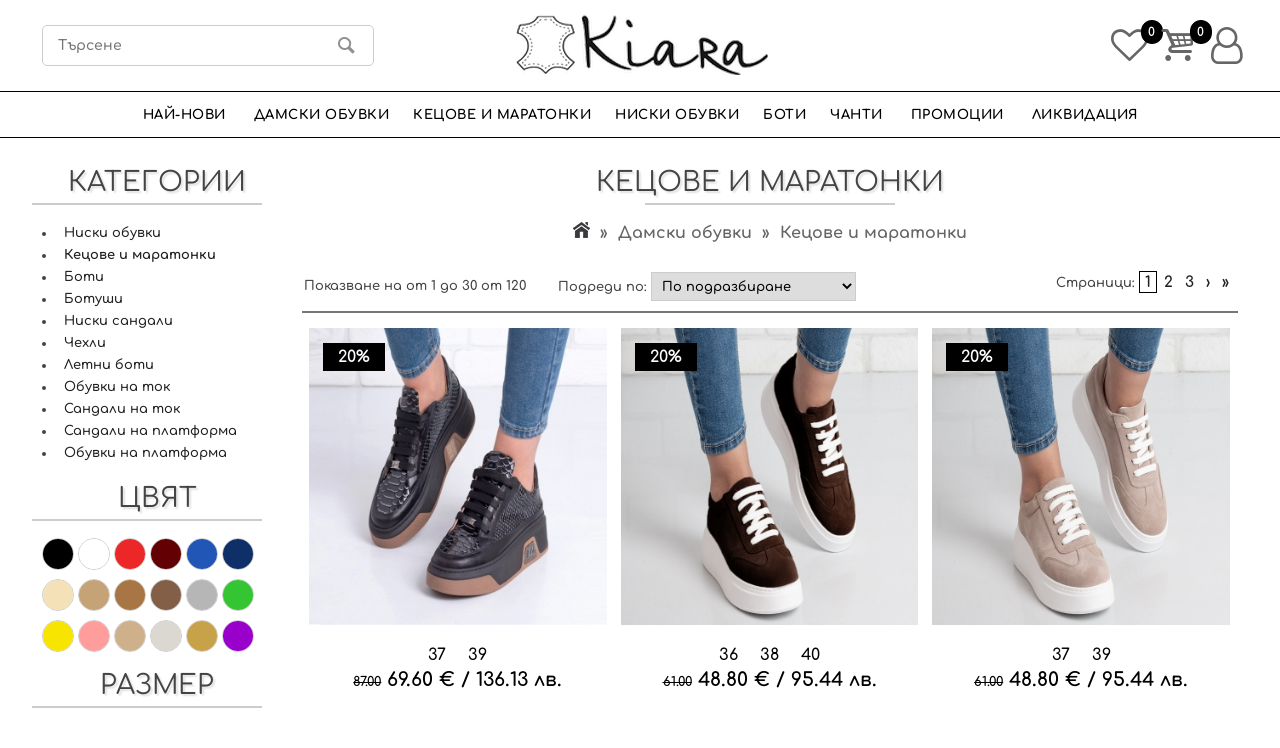

--- FILE ---
content_type: text/html; charset=UTF-8
request_url: https://kiara-obuvki.com/ketsove-i-maratonki/
body_size: 7193
content:
<!DOCTYPE html>
<html lang="bg">
	<head>
		<meta http-equiv="Content-Type" content="text/html;charset=utf-8" />
		<title>Кецове и маратонки | Kiara Обувки</title>
		<meta name="description" content="" />
		<meta name="keywords" content="кецове,обувки,дамски,естествена,кожа,киара,kiara" />
		<meta name="viewport" content="width=device-width, user-scalable=no"/>
		<meta property="og:url" content="https://kiara-obuvki.com/ketsove-i-maratonki/" />
		<meta property="og:title" content="Кецове и маратонки" />
		<meta property="og:image" content="http://kiara-obuvki.com/images/no-image.png" />
		<link rel="canonical" href="https://kiara-obuvki.com/ketsove-i-maratonki/" />
		<link rel="icon" href="/application/front/views/desktop/templates/main/icons/favicon.png" type="image/x-icon">
		
		<link rel="stylesheet" media="all" href="/application/front/views/desktop/templates/main/template.css?ver=2.02" /><link rel="stylesheet" media="all" href="/assets/fontello/fontello.css?ver=2.02" />
		<script type="text/javascript" src="/assets/jquery/jquery-3.4.1.min.js"></script>
		<link rel="stylesheet" media="all" href="/assets/fancybox/jquery.fancybox.pack.css?ver=2.02" />
		<link rel="stylesheet" media="all" href="/assets/jquery-ui/jquery-ui.min.css?ver=2.02" />
				<script defer type="text/javascript" src="/assets/fancybox/jquery.fancybox.pack.js"></script>
		<script defer type="text/javascript" src="/assets/jquery-ui/jquery-ui.min.js"></script>
				<script>
			$(document).ready(function() {				
								
				if (typeof $.fancybox == 'function') {
					$(".fancybox").fancybox({
						fitToView	: false,
						closeClick	: false,
						openEffect	: 'elastic',
						closeEffect	: 'elastic',
						padding		: 0,
						width		: "auto",
						height    	: "auto",
						autoSize	: false
					});
				}
				
								
				$("#menu").mouseleave(function() {
					$("#menu #drop-down .menu-content").hide();
				});

				$("#menu ul li a").mouseenter(function() {
					var thisTab = $("#menu ul li a").index($(this));
					$("#menu .menu-content").hide();
					if ($("#menu .menu-content:eq("+thisTab+")").html().length > 50)
						$("#menu .menu-content:eq("+thisTab+")").slideToggle(500);
				});
				
				$(document).on('click', '.add-to-cart', function () {
					var obj = $(this);
					
					if ($(this).attr('data-variations') > 0) {
						if (confirm('Този продукт има варианти и не може да бъде добавен директно в количката. \n\nИскате ли да отворите продукта и да ги видите?')) {
							window.location.href = $(this).attr('data-href');
						}
					} else {
						$.post('https://kiara-obuvki.com/cart/add/', {product: $(this).attr('data-id'), quantity: 1}, function(data) {
							var dataJSON = JSON.parse(data);
							
							$('.button-cart > span').html(dataJSON.productsCount); 
							
							if (typeof fbq != 'undefined') {
								fbq('track', 'AddToCart');
							}
							
							if (dataJSON.message) 
								alert(dataJSON.message);
							obj.addClass('active');
						});
					}
				});
				
				$(document).on('click', '.add-to-wishlist', function() {
					var controller = 'ketsove-i-maratonki';
					var product = $(this).attr('data-id');
					var obj = $(this);
					$.post('https://kiara-obuvki.com/wishlist/toggle/', {product: product}, function(data) {
						var dataJSON = JSON.parse(data);
						if (dataJSON.success == false) {
							if (dataJSON.type == 'not-logged') {
								if (confirm(dataJSON.message))
									window.location = 'https://kiara-obuvki.com/account/create/';
							}
							else
								alert(dataJSON.message);
						} else {
							obj.removeClass('inactive').removeClass('active');
							obj.addClass(dataJSON.class);
							$('.button-wishlist > span').html(dataJSON.productsCount);
							
							if (controller == 'wishlist') {
								obj.parents('.product').hide(500);
							}
						}
					});
				});
			});
		</script>
		
		<!-- Google Tag Manager -->
		<script>(function(w,d,s,l,i){w[l]=w[l]||[];w[l].push({'gtm.start':
		new Date().getTime(),event:'gtm.js'});var f=d.getElementsByTagName(s)[0],
		j=d.createElement(s),dl=l!='dataLayer'?'&l='+l:'';j.async=true;j.src=
		'https://www.googletagmanager.com/gtm.js?id='+i+dl;f.parentNode.insertBefore(j,f);
		})(window,document,'script','dataLayer','GTM-K82S5HK');</script>
		<!-- End Google Tag Manager -->
	</head>
	<body>
		<div id="fb-root"></div>
		<script async defer crossorigin="anonymous" src="https://connect.facebook.net/en_US/sdk.js#xfbml=1&version=v6.0&appId=394144980714295&autoLogAppEvents=1"></script>
		
		<!-- Google Tag Manager (noscript) -->
		<noscript><iframe src="https://www.googletagmanager.com/ns.html?id=GTM-K82S5HK"
		height="0" width="0" style="display:none;visibility:hidden"></iframe></noscript>
		<!-- End Google Tag Manager (noscript) -->
		
		<script type="application/ld+json">
			{
				"@context": "http://schema.org",
				"@type": "Organization",
				"url": "https://kiara-obuvki.com/",
				"logo": "https://kiara-obuvki.com/application/front/views/desktop/templates/main/images/logo.png"
			}
		</script>
		<div id="sidebar">
			<a href="https://facebook.com/kiaraobuvki" target="_blank" rel="nofollow"><i class="icon-facebook-squared" aria-hidden="true" title=""></i></a>			<a href="https://kiara-obuvki.com/cart/" class="button-cart"><i class="icon-basket" aria-hidden="true" title="Количка"></i><span>0</span></a>
			<a href="https://kiara-obuvki.com/wishlist/" class="button-wishlist"><i class="icon-heart" aria-hidden="true" title="Любими"></i><span>0</span></a>
			<a href="https://kiara-obuvki.com/account/"><i class="icon-user-circle" aria-hidden="true" title="Акаунт"></i></a>
			<a href="https://kiara-obuvki.com/visitor/recently-viewed/"><i class="icon-star" aria-hidden="true" title="Последно разгледани продукти"></i></a>
			<a href="https://kiara-obuvki.com/visitor/messages/" class="fancybox fancybox.ajax"><i class="icon-mail" aria-hidden="true" title="Съобщения"></i></a>
		</div>		
		<nav>
			<div class="container">
				Телефон за връзка: 0895510001, Понеделник - Петък от 9:30 до 17:30ч.				<div id="links">
					<a href="https://kiara-obuvki.com/contact/" title="Контакти">Контакти</a>
					<a href="https://kiara-obuvki.com/blog/" title="Блог">Блог</a>
									</div>
			</div>
		</nav>
		
		<header>
			<div class="container">
				<a href="https://kiara-obuvki.com/" title="Kiara Обувки"><img src="/application/front/views/desktop/templates/main/images/logo.png" id="logo" alt="Kiara Обувки" title="Kiara Обувки" /></a>
				
				<form id="search" method="get" action="https://kiara-obuvki.com/search/">
					<input type="text" name="keywords" placeholder="Търсене" value="" /><button type="submit"><i class="icon-search" aria-hidden="true"></i></button>
				</form>
					
				<div id="customer">
					<a href="https://kiara-obuvki.com/wishlist/" id="wishlist"><i class="icon-heart-empty" aria-hidden="true"></i> <span class="empty">0</span></a>
					<a href="https://kiara-obuvki.com/cart/" id="cart" class="button-cart"><i class="icon-basket-1" aria-hidden="true"></i><span class="empty">0</span></a>
					<a href="https://kiara-obuvki.com/account/"><i class="icon-user-o" aria-hidden="true"></i></a>
				</div>
				
				<div class="clear"></div>
			</div>
		</header>
		
		<div id="menu">
			<div class="container">
				<ul>
					<li><a href="https://kiara-obuvki.com/products/newest/">Най-нови</a></li>
					<li><a href="https://kiara-obuvki.com/damski-obuvki/" title="Дамски обувки">Дамски обувки</a></li><li><a href="https://kiara-obuvki.com/ketsove-i-maratonki/" title="Кецове и маратонки">Кецове и маратонки</a></li><li><a href="https://kiara-obuvki.com/niski-obuvki/" title="Ниски обувки">Ниски обувки</a></li><li><a href="https://kiara-obuvki.com/boti/" title="Боти">Боти</a></li><li><a href="https://kiara-obuvki.com/chanti/" title="Чанти">Чанти</a></li>					<li><a href="https://kiara-obuvki.com/promotions/" title="Промоции">Промоции</a></li>
					<li><a href="https://kiara-obuvki.com/products/liquidations/" title="Ликвидация">Ликвидация</a></li>
				</ul>
				<div id="drop-down">
					<div class="menu-content"></div>
					<div class="menu-content">
						<div class="categories">							<a href="https://kiara-obuvki.com/letni-boti/" title="Летни боти">Летни боти</a>							<a href="https://kiara-obuvki.com/ketsove-i-maratonki/" title="Кецове и маратонки">Кецове и маратонки</a>							<a href="https://kiara-obuvki.com/niski-sandali/" title="Ниски сандали">Ниски сандали</a>							<a href="https://kiara-obuvki.com/niski-obuvki/" title="Ниски обувки">Ниски обувки</a>							<a href="https://kiara-obuvki.com/sandali-na-platforma/" title="Сандали на платформа">Сандали на платформа</a>							<a href="https://kiara-obuvki.com/boti/" title="Боти">Боти</a>							<a href="https://kiara-obuvki.com/obuvki-na-tok/" title="Обувки на ток">Обувки на ток</a>							<a href="https://kiara-obuvki.com/sandali-na-tok/" title="Сандали на ток">Сандали на ток</a>							<a href="https://kiara-obuvki.com/chehli/" title="Чехли">Чехли</a>							<a href="https://kiara-obuvki.com/obuvki-na-platforma/" title="Обувки на платформа">Обувки на платформа</a>							<a href="https://kiara-obuvki.com/botushi/" title="Ботуши">Ботуши</a>							<a href="https://kiara-obuvki.com/damski-obuvki/" title="Дамски обувки">Виж всички</a>
						</div>												<div class="clear"></div>					</div><div class="menu-content">
																							</div><div class="menu-content">
																							</div><div class="menu-content">
																							</div><div class="menu-content">
																							</div>					<div class="menu-content"></div>
				</div>
			</div>
		</div>
				
		<div id="wrap">
			<div class="container">
						
							<div class="leftbar">
					<div class="box">
						<div class="title">Категории</div>
						<div>
							<ul id="categories">
								<li ><a href="https://kiara-obuvki.com/niski-obuvki/" title="Ниски обувки">Ниски обувки</a></li><li ><a href="https://kiara-obuvki.com/ketsove-i-maratonki/" title="Кецове и маратонки" class="bold">Кецове и маратонки</a></li><li ><a href="https://kiara-obuvki.com/boti/" title="Боти">Боти</a></li><li ><a href="https://kiara-obuvki.com/botushi/" title="Ботуши">Ботуши</a></li><li ><a href="https://kiara-obuvki.com/niski-sandali/" title="Ниски сандали">Ниски сандали</a></li><li ><a href="https://kiara-obuvki.com/chehli/" title="Чехли">Чехли</a></li><li ><a href="https://kiara-obuvki.com/letni-boti/" title="Летни боти">Летни боти</a></li><li ><a href="https://kiara-obuvki.com/obuvki-na-tok/" title="Обувки на ток">Обувки на ток</a></li><li ><a href="https://kiara-obuvki.com/sandali-na-tok/" title="Сандали на ток">Сандали на ток</a></li><li ><a href="https://kiara-obuvki.com/sandali-na-platforma/" title="Сандали на платформа">Сандали на платформа</a></li><li ><a href="https://kiara-obuvki.com/obuvki-na-platforma/" title="Обувки на платформа">Обувки на платформа</a></li>							</ul>
						</div>
					</div>										<div class="box">
						<div class="title">Цвят</div>
																		<div style="line-height: 200%;">
							<input type="image" src="/images/attributes/cheren.png" value="1" alt="Черен" title="Черен" class="attribute medium" /> <input type="image" src="/images/attributes/bial.png" value="2" alt="Бял" title="Бял" class="attribute medium" /> <input type="image" src="/images/attributes/cherven.png" value="6" alt="Червен" title="Червен" class="attribute medium" /> <input type="image" src="/images/attributes/bordo.png" value="18" alt="Бордо" title="Бордо" class="attribute medium" /> <input type="image" src="/images/attributes/light-blue.png" value="4" alt="Син" title="Син" class="attribute medium" /> <input type="image" src="/images/attributes/dark-blue.png" value="20" alt="Тъмно син" title="Тъмно син" class="attribute medium" /> <input type="image" src="/images/attributes/bejavo.png" value="3" alt="Бежов" title="Бежов" class="attribute medium" /> <input type="image" src="/images/attributes/tymno-bejavo.png" value="8" alt="Тъмно Бежово" title="Тъмно Бежово" class="attribute medium" /> <input type="image" src="/images/attributes/svetlo-kafiav.png" value="5" alt="Светло Кафяв" title="Светло Кафяв" class="attribute medium" /> <input type="image" src="/images/attributes/kafiav.png" value="7" alt="Кафяв" title="Кафяв" class="attribute medium" /> <input type="image" src="/images/attributes/siv.png" value="11" alt="Сив" title="Сив" class="attribute medium" /> <input type="image" src="/images/attributes/zelen.png" value="16" alt="Зелен" title="Зелен" class="attribute medium" /> <input type="image" src="/images/attributes/jylt.png" value="15" alt="Жълт" title="Жълт" class="attribute medium" /> <input type="image" src="/images/attributes/rozovo.png" value="17" alt="Розов" title="Розов" class="attribute medium" /> <input type="image" src="/images/attributes/zlato.png" value="14" alt="Злато" title="Злато" class="attribute medium" /> <input type="image" src="/images/attributes/srebro.png" value="13" alt="Сребро" title="Сребро" class="attribute medium" /> <input type="image" src="/images/attributes/bronz.png" value="21" alt="Бронз" title="Бронз" class="attribute medium" /> <input type="image" src="/images/attributes/lilav.png" value="22" alt="Лилав" title="Лилав" class="attribute medium" /> 						</div>
																	</div><div class="box">
						<div class="title">Размер</div>
																		<div style="line-height: 200%;">
							<input type="image" src="/images/attributes/36.svg" value="25" alt="36" title="36" class="attribute medium" /> <input type="image" src="/images/attributes/37.svg" value="26" alt="37" title="37" class="attribute medium" /> <input type="image" src="/images/attributes/38.svg" value="27" alt="38" title="38" class="attribute medium" /> <input type="image" src="/images/attributes/39.svg" value="28" alt="39" title="39" class="attribute medium" /> <input type="image" src="/images/attributes/40.svg" value="29" alt="40" title="40" class="attribute medium" /> <input type="image" src="/images/attributes/41.svg" value="30" alt="41" title="41" class="attribute medium" /> 						</div>
																	</div>									</div>
			<div class="content">	
				<div class="box">
					<h1>Кецове и маратонки</h1>
					<div>
						<div class="breadcrumb"><a href="https://kiara-obuvki.com/" title="Начало"><img src="/application/front/views/desktop/templates/main/icons/home.png" alt="Kiara Обувки" title="Начало" /></a>  <span class="separator">»</span> <a href="https://kiara-obuvki.com/damski-obuvki/" title="Дамски обувки">Дамски обувки</a>  <span class="separator">»</span> <a href="https://kiara-obuvki.com/ketsove-i-maratonki/" title="Кецове и маратонки">Кецове и маратонки</a> </div>						
											<div class="products-details top">
						<div>Показване на от 1 до 30 от 120</div>
						<div>Подреди по: <select class="products-order" style="padding: 1px 2px;"><option value="" selected>По подразбиране</option><option value="name">Име</option><option value="price-asc">Цена - възходяша</option><option value="price-desc">Цена - низходяща</option><option value="discount">Най-голямо намаление</option><option value="top">Най-продавани модели</option><option value="newest">Най-нови модели</option></select></div>						<div class="pages">Страници: <a href="?page=1" class="selected">1</a><a href="?page=2" class="">2</a><a href="?page=3" class="">3</a><a href="?page=2">›</a><a href="?page=4">»</a></div>					</div>
					
										<div class="product">
												<div class="discount">20%</div>						<div class="buttons">
							<i class="icon-heart add-to-wishlist" aria-hidden="true"  title="Добави в любими" data-id="3315"></i>
						</div>
												<a href="https://kiara-obuvki.com/product/damski-ketsove-v-cherno-i-srebristo-TR6038/" title="Дамски кецове в черно и сребристо" class="image"><img src="/images/thumbs/damski-ketsove-v-cherno-i-srebristo-TR6038-69270e8ca3a76.jpg" alt="Дамски кецове в черно и сребристо" title="Дамски кецове в черно и сребристо TR6038-20" /></a>
						
						<div class="variations"><span>37</span><span>39</span></div>
						
						<div class="details">
							<div class="price"><span class="price-old">87.00</span> 69.60 € / 136.13 лв.</div>
						</div>
					</div><div class="product">
												<div class="discount">20%</div>						<div class="buttons">
							<i class="icon-heart add-to-wishlist" aria-hidden="true"  title="Добави в любими" data-id="3230"></i>
						</div>
												<a href="https://kiara-obuvki.com/product/damski-ketsove-v-kafyavo-TRE212/" title="Дамски кецове в кафяво" class="image"><img src="/images/thumbs/damski-ketsove-v-kafyavo-TRE212-68dd24b034590.jpg" alt="Дамски кецове в кафяво" title="Дамски кецове в кафяво TRE212-10" /></a>
						
						<div class="variations"><span>36</span><span>38</span><span>40</span></div>
						
						<div class="details">
							<div class="price"><span class="price-old">61.00</span> 48.80 € / 95.44 лв.</div>
						</div>
					</div><div class="product">
												<div class="discount">20%</div>						<div class="buttons">
							<i class="icon-heart add-to-wishlist" aria-hidden="true"  title="Добави в любими" data-id="2713"></i>
						</div>
												<a href="https://kiara-obuvki.com/product/damski-ketsove-v-tamno-bezhovo-TRE212/" title="Дамски кецове в тъмно бежово" class="image"><img src="/images/thumbs/damski-ketsove-v-tamno-bezhovo-TRE212-6718e6a13aa87.jpg" alt="Дамски кецове в тъмно бежово" title="Дамски кецове в тъмно бежово TRE212-08" /></a>
						
						<div class="variations"><span>37</span><span>39</span></div>
						
						<div class="details">
							<div class="price"><span class="price-old">61.00</span> 48.80 € / 95.44 лв.</div>
						</div>
					</div><div class="product">
												<div class="discount">20%</div>						<div class="buttons">
							<i class="icon-heart add-to-wishlist" aria-hidden="true"  title="Добави в любими" data-id="2894"></i>
						</div>
												<a href="https://kiara-obuvki.com/product/damski-ketsove-v-tamno-bezhovo-sas-zmiyski-print-TRE212/" title="Дамски кецове в тъмно бежово със змийски принт" class="image"><img src="/images/thumbs/damski-ketsove-v-tamno-bezhovo-sas-zmiyski-print-TRE212-67d16ee101ede.jpg" alt="Дамски кецове в тъмно бежово със змийски принт" title="Дамски кецове в тъмно бежово със змийски принт TRE212-09" /></a>
						
						<div class="variations"><span>36</span></div>
						
						<div class="details">
							<div class="price"><span class="price-old">61.00</span> 48.80 € / 95.44 лв.</div>
						</div>
					</div><div class="product">
												<div class="discount">20%</div>						<div class="buttons">
							<i class="icon-heart add-to-wishlist" aria-hidden="true"  title="Добави в любими" data-id="2600"></i>
						</div>
												<a href="https://kiara-obuvki.com/product/damski-ketsove-v-byalo-TR210/" title="Дамски кецове в бяло" class="image"><img src="/images/thumbs/damski-ketsove-v-byalo-TR210-66d70487a47c1.jpg" alt="Дамски кецове в бяло" title="Дамски кецове в бяло TR210-02" /></a>
						
						<div class="variations"><span>36</span><span>37</span><span>38</span><span>39</span><span>40</span></div>
						
						<div class="details">
							<div class="price"><span class="price-old">61.00</span> 48.80 € / 95.44 лв.</div>
						</div>
					</div><div class="product">
												<div class="discount">20%</div>						<div class="buttons">
							<i class="icon-heart add-to-wishlist" aria-hidden="true"  title="Добави в любими" data-id="2714"></i>
						</div>
												<a href="https://kiara-obuvki.com/product/damski-ketsove-v-cherno-TR210/" title="Дамски кецове в черно" class="image"><img src="/images/thumbs/damski-ketsove-v-cherno-i-zlatisto-TR210-686661f3e0da9.jpg" alt="Дамски кецове в черно" title="Дамски кецове в черно TR210-01" /></a>
						
						<div class="variations"><span>36</span></div>
						
						<div class="details">
							<div class="price"><span class="price-old">61.00</span> 48.80 € / 95.44 лв.</div>
						</div>
					</div><div class="product">
												<div class="discount">20%</div>						<div class="buttons">
							<i class="icon-heart add-to-wishlist" aria-hidden="true"  title="Добави в любими" data-id="3218"></i>
						</div>
												<a href="https://kiara-obuvki.com/product/damski-maratonki-v-cherno-TR5107/" title="Дамски маратонки в черно" class="image"><img src="/images/thumbs/damski-maratonki-v-cherno-TR5107-68d53dfd352d8.jpg" alt="Дамски маратонки в черно" title="Дамски маратонки в черно TR5107-01" /></a>
						
						<div class="variations"><span>37</span><span>39</span></div>
						
						<div class="details">
							<div class="price"><span class="price-old">87.00</span> 69.60 € / 136.13 лв.</div>
						</div>
					</div><div class="product">
												<div class="discount">20%</div>						<div class="buttons">
							<i class="icon-heart add-to-wishlist" aria-hidden="true"  title="Добави в любими" data-id="3215"></i>
						</div>
												<a href="https://kiara-obuvki.com/product/damki-maratonki-v-byalo-i-sivo-TR59-500/" title="Дамки маратонки в бяло и сиво" class="image"><img src="/images/thumbs/damki-maratonki-v-byalo-i-sivo-TR59-500-68cab98262a95.jpg" alt="Дамки маратонки в бяло и сиво" title="Дамки маратонки в бяло и сиво TR59-500-02" /></a>
						
						<div class="variations"><span>37</span><span>40</span></div>
						
						<div class="details">
							<div class="price"><span class="price-old">56.00</span> 44.80 € / 87.62 лв.</div>
						</div>
					</div><div class="product">
												<div class="discount">20%</div>						<div class="buttons">
							<i class="icon-heart add-to-wishlist" aria-hidden="true"  title="Добави в любими" data-id="3189"></i>
						</div>
												<a href="https://kiara-obuvki.com/product/damski-ketsove-v-kafyavo-TR6038/" title="Дамски кецове в кафяво" class="image"><img src="/images/thumbs/damski-ketsove-v-kafyavo-TR6038-68c95e34d4527.jpg" alt="Дамски кецове в кафяво" title="Дамски кецове в кафяво TR6038-10" /></a>
						
						<div class="variations"><span>37</span></div>
						
						<div class="details">
							<div class="price"><span class="price-old">87.00</span> 69.60 € / 136.13 лв.</div>
						</div>
					</div><div class="product">
												<div class="discount">20%</div>						<div class="buttons">
							<i class="icon-heart add-to-wishlist" aria-hidden="true"  title="Добави в любими" data-id="3188"></i>
						</div>
												<a href="https://kiara-obuvki.com/product/damski-ketsove-v-cherno-TR6038/" title="Дамски кецове в черно" class="image"><img src="/images/thumbs/damski-ketsove-v-cherno-TR6038-68c95def73310.jpg" alt="Дамски кецове в черно" title="Дамски кецове в черно TR6038-01" /></a>
						
						<div class="variations"><span>36</span><span>37</span><span>39</span><span>40</span></div>
						
						<div class="details">
							<div class="price"><span class="price-old">87.00</span> 69.60 € / 136.13 лв.</div>
						</div>
					</div><div class="product">
												<div class="discount">20%</div>						<div class="buttons">
							<i class="icon-heart add-to-wishlist" aria-hidden="true"  title="Добави в любими" data-id="3181"></i>
						</div>
												<a href="https://kiara-obuvki.com/product/damski-maratonki-v-bordobezhovo-i-kafyavo-162430/" title="Дамски маратонки в бордо,бежово и кафяво" class="image"><img src="/images/thumbs/damski-maratonki-v-bordobezhovo-i-kafyavo-162430-68c41db5f37dd.jpg" alt="Дамски маратонки в бордо,бежово и кафяво" title="Дамски маратонки в бордо,бежово и кафяво 162430-04" /></a>
						
						<div class="variations"><span>37</span><span>39</span><span>41</span></div>
						
						<div class="details">
							<div class="price"><span class="price-old">97.00</span> 77.60 € / 151.77 лв.</div>
						</div>
					</div><div class="product">
												<div class="discount">20%</div>						<div class="buttons">
							<i class="icon-heart add-to-wishlist" aria-hidden="true"  title="Добави в любими" data-id="3178"></i>
						</div>
												<a href="https://kiara-obuvki.com/product/damski-maratonki-v-cherno-162702/" title="Дамски маратонки в черно" class="image"><img src="/images/thumbs/damski-maratonki-v-cherno-162702-68c421292aa7d.jpg" alt="Дамски маратонки в черно" title="Дамски маратонки в черно 162702-01" /></a>
						
						<div class="variations"><span>36</span></div>
						
						<div class="details">
							<div class="price"><span class="price-old">97.00</span> 77.60 € / 151.77 лв.</div>
						</div>
					</div><div class="product">
												<div class="discount">20%</div>						<div class="buttons">
							<i class="icon-heart add-to-wishlist" aria-hidden="true"  title="Добави в любими" data-id="3177"></i>
						</div>
												<a href="https://kiara-obuvki.com/product/damski-maratonki-v-svetlo-kafyavo-162702/" title="Дамски маратонки в светло кафяво" class="image"><img src="/images/thumbs/damski-maratonki-v-svetlo-kafyavo-162702-68c4223bf21d2.jpg" alt="Дамски маратонки в светло кафяво" title="Дамски маратонки в светло кафяво 162702-10" /></a>
						
						<div class="variations"><span>36</span></div>
						
						<div class="details">
							<div class="price"><span class="price-old">97.00</span> 77.60 € / 151.77 лв.</div>
						</div>
					</div><div class="product">
												<div class="discount">20%</div>						<div class="buttons">
							<i class="icon-heart add-to-wishlist" aria-hidden="true"  title="Добави в любими" data-id="3169"></i>
						</div>
						<div class="sold-out">Разпродаден</div>						<a href="https://kiara-obuvki.com/product/damski-maratonki-v-tamno-sinyo-TR224/" title="Дамски маратонки в тъмно синьо" class="image"><img src="/images/thumbs/damski-maratonki-v-tamno-sinyo-TR224-68b6fc302caae.jpg" alt="Дамски маратонки в тъмно синьо" title="Дамски маратонки в тъмно синьо TR224-06" /></a>
						
						<div class="variations"></div>
						
						<div class="details">
							<div class="price"><span class="price-old">56.00</span> 44.80 € / 87.62 лв.</div>
						</div>
					</div><div class="product">
												<div class="discount">20%</div>						<div class="buttons">
							<i class="icon-heart add-to-wishlist" aria-hidden="true"  title="Добави в любими" data-id="3168"></i>
						</div>
						<div class="sold-out">Разпродаден</div>						<a href="https://kiara-obuvki.com/product/damski-maratonki-v-byalo-i-sivo-TR224/" title="Дамски маратонки в бяло и сиво" class="image"><img src="/images/thumbs/damski-maratonki-v-byalo-i-sivo-TR224-68b6fbe3bcf9a.jpg" alt="Дамски маратонки в бяло и сиво" title="Дамски маратонки в бяло и сиво TR224-02" /></a>
						
						<div class="variations"></div>
						
						<div class="details">
							<div class="price"><span class="price-old">56.00</span> 44.80 € / 87.62 лв.</div>
						</div>
					</div><div class="product">
												<div class="discount">20%</div>						<div class="buttons">
							<i class="icon-heart add-to-wishlist" aria-hidden="true"  title="Добави в любими" data-id="3161"></i>
						</div>
												<a href="https://kiara-obuvki.com/product/damski-maratonki-v-byalo-i-sivo-TR222/" title="Дамски маратонки в бяло и сиво" class="image"><img src="/images/thumbs/damski-maratonki-v-byalo-i-sivo-TR222-68b05c9a6d167.jpg" alt="Дамски маратонки в бяло и сиво" title="Дамски маратонки в бяло и сиво TR222-02" /></a>
						
						<div class="variations"><span>39</span><span>40</span></div>
						
						<div class="details">
							<div class="price"><span class="price-old">56.00</span> 44.80 € / 87.62 лв.</div>
						</div>
					</div><div class="product">
												<div class="discount">20%</div>						<div class="buttons">
							<i class="icon-heart add-to-wishlist" aria-hidden="true"  title="Добави в любими" data-id="3160"></i>
						</div>
						<div class="sold-out">Разпродаден</div>						<a href="https://kiara-obuvki.com/product/damski-maratonki-v-bezhovo-i-zlatisto-TR222/" title="Дамски маратонки в бежово и златисто" class="image"><img src="/images/thumbs/damski-maratonki-v-bezhovo-TR222-68b05c64d5db0.jpg" alt="Дамски маратонки в бежово и златисто" title="Дамски маратонки в бежово и златисто TR222-07" /></a>
						
						<div class="variations"></div>
						
						<div class="details">
							<div class="price"><span class="price-old">56.00</span> 44.80 € / 87.62 лв.</div>
						</div>
					</div><div class="product">
												<div class="discount">20%</div>						<div class="buttons">
							<i class="icon-heart add-to-wishlist" aria-hidden="true"  title="Добави в любими" data-id="3159"></i>
						</div>
												<a href="https://kiara-obuvki.com/product/damski-maratonki-v-cherno-TR222/" title="Дамски маратонки в черно" class="image"><img src="/images/thumbs/damski-maratonki-v-cherno-TR222-68b05c218e373.jpg" alt="Дамски маратонки в черно" title="Дамски маратонки в черно TR222-01" /></a>
						
						<div class="variations"><span>37</span></div>
						
						<div class="details">
							<div class="price"><span class="price-old">56.00</span> 44.80 € / 87.62 лв.</div>
						</div>
					</div><div class="product">
												<div class="discount">20%</div>						<div class="buttons">
							<i class="icon-heart add-to-wishlist" aria-hidden="true"  title="Добави в любими" data-id="3155"></i>
						</div>
												<a href="https://kiara-obuvki.com/product/damski-maratonki-v-svetlo-kafyavo-i-leopardov-print-TR3105/" title="Дамски маратонки в светло кафяво и леопардов принт" class="image"><img src="/images/thumbs/damski-maratonki-v-svetlo-kafyavo-i-leopardov-print-TR3105-68a83fff375ab.jpg" alt="Дамски маратонки в светло кафяво и леопардов принт" title="Дамски маратонки в светло кафяво и леопардов принт TR3105-09" /></a>
						
						<div class="variations"><span>37</span><span>38</span><span>39</span></div>
						
						<div class="details">
							<div class="price"><span class="price-old">77.00</span> 61.60 € / 120.48 лв.</div>
						</div>
					</div><div class="product">
												<div class="discount">20%</div>						<div class="buttons">
							<i class="icon-heart add-to-wishlist" aria-hidden="true"  title="Добави в любими" data-id="3154"></i>
						</div>
												<a href="https://kiara-obuvki.com/product/damski-maratonki-v-cherno-TR3105/" title="Дамски маратонки в черно" class="image"><img src="/images/thumbs/damski-maratonki-v-cherno-TR3105-68a484a568d8f.jpg" alt="Дамски маратонки в черно" title="Дамски маратонки в черно TR3105-01" /></a>
						
						<div class="variations"><span>37</span><span>38</span><span>39</span></div>
						
						<div class="details">
							<div class="price"><span class="price-old">77.00</span> 61.60 € / 120.48 лв.</div>
						</div>
					</div><div class="product">
												<div class="discount">20%</div>						<div class="buttons">
							<i class="icon-heart add-to-wishlist" aria-hidden="true"  title="Добави в любими" data-id="3145"></i>
						</div>
												<a href="https://kiara-obuvki.com/product/damski-maratonki-v-bezhovo-i-zlatisto-V807109/" title="Дамски маратонки в бежово и златисто" class="image"><img src="/images/thumbs/damski-maratonki-v-bezhovo-i-zlatisto-V807109-68a4819c9d3a6.jpg" alt="Дамски маратонки в бежово и златисто" title="Дамски маратонки в бежово и златисто V807109-07" /></a>
						
						<div class="variations"><span>36</span><span>37</span><span>39</span><span>40</span><span>41</span></div>
						
						<div class="details">
							<div class="price"><span class="price-old">97.00</span> 77.60 € / 151.77 лв.</div>
						</div>
					</div><div class="product">
												<div class="discount">30%</div>						<div class="buttons">
							<i class="icon-heart add-to-wishlist" aria-hidden="true"  title="Добави в любими" data-id="3144"></i>
						</div>
												<a href="https://kiara-obuvki.com/product/damski-maratonki-v-sivo-i-bronz-V157102/" title="Дамски маратонки в сиво и бронз" class="image"><img src="/images/thumbs/damski-maratonki-v-bronz-i-sivo-V157102-68a480f01f992.jpg" alt="Дамски маратонки в сиво и бронз" title="Дамски маратонки в сиво и бронз V157102-11" /></a>
						
						<div class="variations"><span>37</span><span>38</span><span>41</span></div>
						
						<div class="details">
							<div class="price"><span class="price-old">92.00</span> 64.40 € / 125.96 лв.</div>
						</div>
					</div><div class="product">
												<div class="discount">30%</div>						<div class="buttons">
							<i class="icon-heart add-to-wishlist" aria-hidden="true"  title="Добави в любими" data-id="3143"></i>
						</div>
												<a href="https://kiara-obuvki.com/product/damski-maratonki-v-cherno-V157102/" title="Дамски маратонки в черно" class="image"><img src="/images/thumbs/damski-maratonki-v-cherno-V157102-68a47f3f65769.jpg" alt="Дамски маратонки в черно" title="Дамски маратонки в черно V157102-01" /></a>
						
						<div class="variations"><span>36</span><span>37</span><span>38</span><span>39</span><span>40</span></div>
						
						<div class="details">
							<div class="price"><span class="price-old">92.00</span> 64.40 € / 125.96 лв.</div>
						</div>
					</div><div class="product">
												<div class="discount">20%</div>						<div class="buttons">
							<i class="icon-heart add-to-wishlist" aria-hidden="true"  title="Добави в любими" data-id="3158"></i>
						</div>
												<a href="https://kiara-obuvki.com/product/damski-ketsove-v-tamno-bezhovo-TR0555/" title="Дамски кецове в тъмно бежово" class="image"><img src="/images/thumbs/damski-ketsove-v-tamno-bezhovo-TR0555-68b05a3eb6300.jpg" alt="Дамски кецове в тъмно бежово" title="Дамски кецове в тъмно бежово TR0555-08" /></a>
						
						<div class="variations"><span>36</span><span>37</span></div>
						
						<div class="details">
							<div class="price"><span class="price-old">61.00</span> 48.80 € / 95.44 лв.</div>
						</div>
					</div><div class="product">
												<div class="discount">20%</div>						<div class="buttons">
							<i class="icon-heart add-to-wishlist" aria-hidden="true"  title="Добави в любими" data-id="3157"></i>
						</div>
												<a href="https://kiara-obuvki.com/product/damski-ketsove-v-byalo-TR0555/" title="Дамски кецове в бяло" class="image"><img src="/images/thumbs/damski-ketsove-v-byalo-TR0555-68b05a0724f19.jpg" alt="Дамски кецове в бяло" title="Дамски кецове в бяло TR0555-02" /></a>
						
						<div class="variations"><span>36</span><span>39</span></div>
						
						<div class="details">
							<div class="price"><span class="price-old">61.00</span> 48.80 € / 95.44 лв.</div>
						</div>
					</div><div class="product">
												<div class="discount">20%</div>						<div class="buttons">
							<i class="icon-heart add-to-wishlist" aria-hidden="true"  title="Добави в любими" data-id="3219"></i>
						</div>
												<a href="https://kiara-obuvki.com/product/damski-maratonki-v-kafyavo-TR5107/" title="Дамски маратонки в кафяво" class="image"><img src="/images/thumbs/damski-maratonki-v-kafyavo-TR5107-68d53d61ad3ff.jpg" alt="Дамски маратонки в кафяво" title="Дамски маратонки в кафяво TR5107-10" /></a>
						
						<div class="variations"><span>37</span><span>38</span><span>39</span></div>
						
						<div class="details">
							<div class="price"><span class="price-old">87.00</span> 69.60 € / 136.13 лв.</div>
						</div>
					</div><div class="product">
												<div class="discount">20%</div>						<div class="buttons">
							<i class="icon-heart add-to-wishlist" aria-hidden="true"  title="Добави в любими" data-id="2541"></i>
						</div>
						<div class="sold-out">Разпродаден</div>						<a href="https://kiara-obuvki.com/product/damski-ketsove-v-zlato-TR208461/" title="Дамски кецове в злато" class="image"><img src="/images/thumbs/damski-ketsove-v-zlato-TR208461-66704849d6d14.jpg" alt="Дамски кецове в злато" title="Дамски кецове в злато TR208461-19" /></a>
						
						<div class="variations"></div>
						
						<div class="details">
							<div class="price"><span class="price-old">87.00</span> 69.60 € / 136.13 лв.</div>
						</div>
					</div><div class="product">
												<div class="discount">20%</div>						<div class="buttons">
							<i class="icon-heart add-to-wishlist" aria-hidden="true"  title="Добави в любими" data-id="2948"></i>
						</div>
												<a href="https://kiara-obuvki.com/product/damski-ketsove-v-byalo-sivo-i-srebristo-TR1750/" title="Дамски кецове в бяло, сиво и сребристо" class="image"><img src="/images/thumbs/damski-ketsove-v-byalo-sivo-i-srebristo-TR1750-67f4eddcad5ff.jpg" alt="Дамски кецове в бяло, сиво и сребристо" title="Дамски кецове в бяло, сиво и сребристо TR1750-20" /></a>
						
						<div class="variations"><span>37</span></div>
						
						<div class="details">
							<div class="price"><span class="price-old">56.00</span> 44.80 € / 87.62 лв.</div>
						</div>
					</div><div class="product">
												<div class="discount">20%</div>						<div class="buttons">
							<i class="icon-heart add-to-wishlist" aria-hidden="true"  title="Добави в любими" data-id="3071"></i>
						</div>
												<a href="https://kiara-obuvki.com/product/damski-maratonki-v-byalo-TR359800/" title="Дамски маратонки в бяло" class="image"><img src="/images/thumbs/damski-maratonki-v-byalo-TR359800-682f3619dc70a.jpg" alt="Дамски маратонки в бяло" title="Дамски маратонки в бяло TR359800-02" /></a>
						
						<div class="variations"><span>36</span><span>37</span><span>39</span></div>
						
						<div class="details">
							<div class="price"><span class="price-old">87.00</span> 69.60 € / 136.13 лв.</div>
						</div>
					</div><div class="product">
												<div class="discount">20%</div>						<div class="buttons">
							<i class="icon-heart add-to-wishlist" aria-hidden="true"  title="Добави в любими" data-id="2919"></i>
						</div>
												<a href="https://kiara-obuvki.com/product/damski-maratonki-v-cherno-TR5014/" title="Дамски маратонки в черно" class="image"><img src="/images/thumbs/damski-maratonki-v-cherno-TR5014-67d44e65072bd.jpg" alt="Дамски маратонки в черно" title="Дамски маратонки в черно TR5014-01" /></a>
						
						<div class="variations"><span>38</span></div>
						
						<div class="details">
							<div class="price"><span class="price-old">97.00</span> 77.60 € / 151.77 лв.</div>
						</div>
					</div>										
					<div class="products-details bottom">
						<div>Показване на от 1 до 30 от 120</div>
						<div>Подреди по: <select class="products-order" style="padding: 1px 2px;"><option value="" selected>По подразбиране</option><option value="name">Име</option><option value="price-asc">Цена - възходяша</option><option value="price-desc">Цена - низходяща</option><option value="discount">Най-голямо намаление</option><option value="top">Най-продавани модели</option><option value="newest">Най-нови модели</option></select></div>						<div class="pages">Страници: <a href="?page=1" class="selected">1</a><a href="?page=2" class="">2</a><a href="?page=3" class="">3</a><a href="?page=2">›</a><a href="?page=4">»</a></div>					</div>					
					<script>
						$(document).ready(function() {
							$(".popup").fancybox({
								fitToView	: false,
								closeClick	: false,
								openEffect	: 'none',
								closeEffect	: 'elastic',
							});
							
							$('.products-order').change(function() {
								var url = 'https://kiara-obuvki.com/ketsove-i-maratonki/?order=_ORDER_';
								window.location.href = url.replace('_ORDER_', $(this).val());
							});
							
							$('.attribute').click(function() {
								var url = 'https://kiara-obuvki.com/ketsove-i-maratonki/?attribute=__ATTRIBUTE_';
								window.location.href = url.replace('__ATTRIBUTE_', $(this).val());
							});
						});
					</script>					</div>
				</div>
			</div>
			<script type="application/ld+json">
				{
					"@context": "https://schema.org",
					"@type": "BreadcrumbList",
					"itemListElement": [{
						"@type": "ListItem",
						"position": 1,
						"name": "Начало",
						"item": "https://kiara-obuvki.com/"
					},{
						"@type": "ListItem",
						"position": 2,
						"name": "Дамски обувки",
						"item": "https://kiara-obuvki.com/damski-obuvki/"
					},{
						"@type": "ListItem",
						"position": 3,
						"name": "Кецове и маратонки",
						"item": "https://kiara-obuvki.com/ketsove-i-maratonki/"
					}]
				}
			</script>
						<div style="clear: both;"></div>
		</div>
		<footer>
			<div class="container">
				<div class="content">
					<div class="column">
						<p class="title">Категории</p>
						<ul>
							<li><a href="https://kiara-obuvki.com/damski-obuvki/" title="Дамски обувки">Дамски обувки</a></li><li><a href="https://kiara-obuvki.com/ketsove-i-maratonki/" title="Кецове и маратонки">Кецове и маратонки</a></li><li><a href="https://kiara-obuvki.com/niski-obuvki/" title="Ниски обувки">Ниски обувки</a></li><li><a href="https://kiara-obuvki.com/boti/" title="Боти">Боти</a></li><li><a href="https://kiara-obuvki.com/chanti/" title="Чанти">Чанти</a></li>							<li><a href="https://kiara-obuvki.com/promotions/" title="Промоции">Промоции</a></li>
						</ul>
					</div>					<div class="column">
						<p class="title">За нас</p>
						<ul>
														<li><a href="https://kiara-obuvki.com/page/about/" title="За нас">За нас</a></li><li><a href="https://kiara-obuvki.com/page/delivery/" title="Доставка">Доставка</a></li><li><a href="https://kiara-obuvki.com/page/return-and-exchange/" title="Връщане и замяна">Връщане и замяна</a></li><li><a href="https://kiara-obuvki.com/page/warranty-and-reclamation/" title="Гаранция и рекламции">Гаранция и рекламции</a></li><li><a href="https://kiara-obuvki.com/page/terms-and-conditions/" title="Условия за ползване">Условия за ползване</a></li><li><a href="https://kiara-obuvki.com/page/privacy-policy/" title="Защита на личните данни">Защита на личните данни</a></li>													</ul>
					</div>
					<div class="column">
						<p class="title">За връзка с нас</p>
						<ul>
							<li><a href="tel:0895510001" title="0895510001">0895510001</a></li>
							<li><a href="mailto:info@kiara-obuvki.com" title="info@kiara-obuvki.com">info@kiara-obuvki.com</a></li>
							<li><a href="https://kiara-obuvki.com/contact/" title="Контакти">Контакти</a></li>
						</ul>
					</div>
					<div class="column" style="float: right;">
						<a href="https://facebook.com/kiaraobuvki" target="_blank" rel="nofollow"><img src="/images/facebook/facebook1116.jpg" alt="Kiara Обувки" /></a>					</div>
					<div class="clear"></div>
					<p>© 2012-2026 Kiara Обувки - Всички права запазени.</p>
				</div>
			</div>
			
		</footer>
		
			</body>
</html>

--- FILE ---
content_type: text/css
request_url: https://kiara-obuvki.com/application/front/views/desktop/templates/main/template.css?ver=2.02
body_size: 4294
content:
@font-face {
    font-family: 'Comfortaa';
    src: url('/assets/fonts/comfortaa/Comfortaa-Bold.woff2') format('woff2'),
        url('/assets/fonts/comfortaa/Comfortaa-Bold.woff') format('woff');
    font-weight: bold;
    font-style: normal;
    font-display: swap;
}

@font-face {
    font-family: 'Comfortaa';
    src: url('/assets/fonts/comfortaa/Comfortaa-SemiBold.woff2') format('woff2'),
        url('/assets/fonts/comfortaa/Comfortaa-SemiBold.woff') format('woff');
    font-weight: 600;
    font-style: normal;
    font-display: swap;
}

@font-face {
    font-family: 'Comfortaa';
    src: url('/assets/fonts/comfortaa/Comfortaa-Light.woff2') format('woff2'),
        url('/assets/fonts/comfortaa/Comfortaa-Light.woff') format('woff');
    font-weight: 300;
    font-style: normal;
    font-display: swap;
}

@font-face {
    font-family: 'Comfortaa';
    src: url('/assets/fonts/comfortaa/Comfortaa-Medium.woff2') format('woff2'),
        url('/assets/fonts/comfortaa/Comfortaa-Medium.woff') format('woff');
    font-weight: 500;
    font-style: normal;
    font-display: swap;
}

@font-face {
    font-family: 'Comfortaa';
    src: url('/assets/fonts/comfortaa/Comfortaa-Regular.woff2') format('woff2'),
        url('/assets/fonts/comfortaa/Comfortaa-Regular.woff') format('woff');
    font-weight: normal;
    font-style: normal;
    font-display: swap;
}



* {
	font-family: 'Comfortaa';
	font-weight: 600;
    font-style: normal;
	margin: 0;
	padding: 0;
	border: 0;
}

body {
	font-size: 13px;
}

a, a:active, a:visited {
	text-decoration: none;
	color: #222222;
}

h1 {
	font-size: 12pt;
	margin-bottom: 10px;
}

h2 {
	font-size: 12pt;
	margin-bottom: 8px;
}

h3 {
	font-size: 10pt;
	margin-bottom: 8px;
}

img {
	border: 0px;
	max-width: 100%;
}

p {
	line-height: 175%;
	margin-bottom: 8px;
}

p:last-child {
	margin-bottom: 0px;
}

td {
	padding: 2px 5px;
	line-height: 175%;
}

ul, ol {
	list-style-position: inside;
}

input[type="checkbox"] {
	width: 16px;
	height: 16px;
    vertical-align: middle;
    position: relative;
    bottom: 2px;
	z-index: 1;
}

input[type="text"], input[type="password"], textarea {
	padding: 10px 12px;
	border: 1px solid #a9a9a9;
	background-color: #f5f2ee;
	font-size: 11pt;
	color: #00a0e3;
	background-color: #fafafa;
	border-radius: 4px;
}

input[type="submit"], .button {
	padding: 10px 20px;
	background-color: #000000 !important;
	color: #ffffff !important;
	font-weight: bold;
	font-size: 15px;
	text-transform: uppercase;
	cursor: pointer;
	display: inline-block;
}

input[type="submit"]:hover, .button:hover {
	background: #000000;
}

.button.small {
	padding: 2px 4px;
}

select {
	border: 1px solid #cccccc;
	padding: 5px 6px !important;
}

input.required, textarea.required {
	background: #fafafa url(images/asterisk.png) no-repeat right 10px center;
}

select.required {
	background: #fafafa url(images/asterisk.png) no-repeat right 15px center;
}

select.error, input.error, textarea.error {
	border: 1px solid #ff0000;
}

span.error {
	color: #ff0000;
	font-size: 9pt;
	border: 1px solid #ff0000;
	padding: 3px 5px; 
	background-color: #fee0e1;
}

.pointer {
	cursor: pointer;
}

.grid {
	min-width: 50%;
	margin-bottom: 25px;
	border-spacing: 0px;
	border-collapse: separate;
}

.grid tr.title td {
	font-weight: bold;
	border-bottom: 1px solid #dcdcdc;
}

.grid tr.delimiter td {
	border-top: 2px solid #000000;
}

.grid td {
	color: #333333;
	padding: 6px 12px;
	text-align: center;
	border-bottom: 1px solid #dcdcdc;
}

.grid td a {
	color: #333333;
}

.grid tr:nth-child(even) td {
}

.grid tr:nth-child(odd) td {
}

.buy {
	border-radius: 5px;
	padding: 8px 15px;
	text-transform: uppercase;
	cursor: pointer;
	font-size: 9pt !important;
}

.price-decimal {
	vertical-align: super;
	font-size: 10pt !important;
}

.price-old {
	text-decoration: line-through; 
	font-size: 10pt; 
}

.link.profile {
	display: inline-block;
	width: 75px;
	font-weight: bold;
	text-align: center;
	font-size: 10pt;
	margin: 8px;
	vertical-align: top;
}

.link.profile img {
	margin-bottom: 5px;
}

.row {
	border: 1px solid #cccccc;
	padding: 12px 20px 12px 15px;
	border-radius: 10px;
	margin-bottom: 10px;
	cursor: pointer;
	overflow: hidden;
	color: #000000;
}

.row a {
	color: #000000 !important;
}

.row:nth-child(even) {
	background-color: #f8f8f8;
}

.row:nth-child(odd) {
	background-color: #d9d9d9;
}

.row:hover {
	border: 1px solid #747474;
}

.row .image {
	float: left; 
	border: 1px solid #000000; 
	height: 68px; 
	margin-right: 10px;
}

.row .title {
	font-size: 12pt;
	font-weight: bold;
}

.row .action-buttons {
	float: right; 
	padding-top: 8px;
}

.center {
	text-align: center;
}

.bold {
	font-weight: bold;
}

.clear {
	clear: both;
}

.columns-2 {
    -webkit-columns: 80px 2;
    -moz-columns: 80px 2;
    columns: 80px 2;
}

.columns-3 {
    -webkit-columns: 50px 3;
    -moz-columns: 50px 3;
    columns: 50px 3;
}






#categories li a {
	padding: 3px 4px;
}

#categories li a:hover {
	background-color: #887eb4;
	color: #ffffff;
	border-radius: 4px;
}

.breadcrumb {
	text-align: center;
	margin-bottom: 30px;
}

.breadcrumb p {
	margin-bottom: 0px;
}

.breadcrumb *, .breadcrumb {
	font-weight: bold;
	font-size: 12pt;
	color: #666666 !important;
}

.breadcrumb .separator {
	margin: 0px 5px;
}

.breadcrumb .selected {
	color: #ac235b;
}




.pages {
}

.pages a {
	background-color: #ffffff;
	margin-right: 2px;
	padding: 2px 5px;
	font-weight: bold;
	font-size: 11pt;
}

.pages a.selected {
	border: 1px solid #000000;
}




.products-details {
}

.products-details.top {
	border-bottom: 2px solid #777777; 
	margin-bottom: 10px;
	padding-bottom: 10px;
}

.products-details.bottom {
	border-top: 2px solid #777777; 
	margin-top: 10px;
	padding-top: 10px;
	padding-bottom: 5px;
}

.products-details div:nth-child(1) {
	float: left; 
	padding: 7px 2px; 
	margin-right: 30px;
}

.products-details div:nth-child(2) {
	float: left;
}

.products-details div.pages {
	float: right; 
	padding: 2px;
}

.products-details::after {
    content: "";
    display: block;
    clear: both;
}





.product {
	display: inline-block;
	position: relative;
	text-align: center;
	vertical-align: top;
}

.product.small {
	width: 19%;
	margin: 0px 0.5% 10px 0.5%;
}

.product .stamp {
	position: absolute;
	top: 40px;
	left: 0px;
	z-index: 1000;
}

.product .sold-out {
	position: absolute;
	top: 40%;
	width: calc(100% - 40px);
	background-color: #887eb4;
	color: #ffffff;
	z-index: 1000;
	padding: 10px 20px;
	text-transform: uppercase;
	font-weight: bold;
	opacity: 0.8;
}

.product .image {
	display: block;
	position: relative;
}

.product .image img {
	border-bottom: 0px;
	width: calc(100% - 2px) !important;
}

.product:hover .buttons i {
	display: inline-block;
	font-size: 26pt;
}

.product:hover .buttons i.active {
	color: #d93c3c;
}

.product .image a {
	display: block;
}

.product .buttons {
	position: absolute;
	bottom: 40px;
	z-index: 10;
	width: 100%;
	text-align: right;
	right: 5px;
}

.product .buttons i {
	display: none;
	cursor: pointer;
	font-size: 18pt;
	color: #eaeaea;
	text-shadow: -1px -1px 0 #000, 1px -1px 0 #000, -1px 1px 0 #000, 1px 1px 0 #000;
	margin-right: 3px;
}

.product .buttons i.active {
	display: inline-block;
}

.product .cart {
	position: absolute;
	bottom: 10px;
	left: 10px;
	display: none;
	width: 30px;
	height: 25px;
	background: url(images/cart-green.png) no-repeat;
}

.product .cart.active {
	display: block;
}

.product .rating-star {
	position: absolute;
	bottom: 5px;
	left: 50%;
	margin-left: -44px;
	font-size: 14pt;
	z-index: 1000;
}

.product .discount {
	position: absolute;
	top: 15px;
	left: 15px;
	padding: 5px 15px;
	font-size: 12pt;
	text-align: center;
	color: #ffffff;
	background-color: #000000;
	font-weight: bold;
	z-index: 1;
}

.product p.title {
	max-height: 48px;
	font-size: 11pt;
	margin-bottom: 2px;
	overflow: hidden;
	background: -moz-linear-gradient(#222, #666);
	background-image: -webkit-gradient(linear, left top, left bottom, from(#222), to(#666));
	background: -webkit-linear-gradient(#222, #666);    
	background: -o-linear-gradient(#222, #666);	
	background: -ms-linear-gradient(#222, #666);	
	background: linear-gradient(#222, #666);
	padding: 2px 4px 5px 4px;
	border-radius: 5px;
	border: 1px solid #000000;
}

.product:hover p.title {
	background: #222;
}

.product:hover .price {
	background-color: #222;
    -webkit-transition: 0.5s;
    transition: 0.5s;
	color: #ffffff;
}

.product p.title a {
	color: #fff;
}

.product .price {
	padding: 5px 0px;
	font-weight: bold;
	font-size: 14pt;
	color: #000000;
	text-align: center;
	margin: -3px 0px 8px 0px;
}

.product .details {
	margin-bottom: 10px;
}

.product .view {
	background-color: #282a82 !important;
	padding: 2px 4px;
}

.product .variations {
	text-align: center;
	padding: 10px 0px;
	height: 20px;
}

.product .variations span {
	display: inline-block;
	font-size: 12pt;
	margin: 0px 5px;
	color: #000000;
	font-weight: 600;
	cursor: pointer;
}

.post {
	margin-bottom: 10px;
	max-height: 210px;
	overflow: hidden;
}

.post:after {
    content: '';
    display: block;
    clear: both;
}

.post img {
	float: left;
	margin-right: 20px;
	width: 250px;
	height: 187px;
	border: 1px solid #cccccc;
	background-color: #f8f8f8;
	padding: 10px;
}

.post h2 {
	font-size: 16pt;
}

.post .dateTime {
	font-style: italic;
}

.message {
	line-height: 150%;
	height: 125px;
	margin-bottom: 10px;
}

.message:last-child {
	margin-bottom: 0px;
}

.message div {
	float: left;
	margin-right: 20px;	
	padding: 20px;
	border-radius: 20px;
}

.message div.pending {
	background-color: #d12f27;
}

.message div.read {
	background-color: #008000;
}

.message i {
	font-size: 60pt;
	color: #ffffff;
}

.attribute {
	border-radius: 18px;
	border: 1px solid #cccccc;
	cursor: pointer;
}

.attribute.selected {
	border: 1px solid #ff0000;
}

.attribute.medium {
	width: 30px;
	height: 30px;
}

.attribute.large {
	width: 50px;
	height: 50px;
}

.container {
	margin: auto;
	min-width: 1100px;
}

#wrap {
	padding-top: 20px;
}

nav {
	padding: 8px 0px 9px 0px;
	color: #999999;
	background-color: #222222;
	display: none;
}

nav a {
	color: #ffffff !important;
}

nav #links {
	float: right;
}

nav #links a {
	border-right: 1px solid #cccccc;
	padding: 0px 15px;
}

nav #links a:last-child {
	border-right: 0px;
}

nav a:hover {
	color: #fe5f3e;
}

header {
	padding: 15px 10px;
}

header .container {
	position: relative;
}

header #logo {
	position: absolute;
	left: 50%;
	margin-left: -125px;
}

header #customer {
	float: right;
	margin: 10px 0px;
}

header #customer a {
	display: inline-block;
	position: relative;
	margin-left: 15px;
	font-size: 14px;
	padding: 15px;
	color: #666666;
	font-weight: bold;
	text-transform: uppercase;
}

header #customer a:last-child {
	margin-right: 0px;
}

header #customer a i {
	position: absolute;
	left: 0px;
	top: 0px;
	font-size: 28pt;
	margin-right: 5px;
}

header #customer a:hover {
	color: #000000;
}

header #cart span, header #wishlist span {
	position: absolute;
	top: -5px;
	left: 30px;
	display: inline-block;
	width: 12px;
	text-align: center;
	background-color: #000000;
	border-radius: 15px;
	font-weight: bold;
	padding: 5px;
	color: #ffffff;
	font-size: 12px;
}

header #links {
	float: left;
	text-align: right;
	margin-top: 8px;
	margin-right: 20px;
	color: #888888;
}

header #links a {
	margin: 0px 0px 0px 20px;
}

#navigation {
	float: right;
	margin-top: 16px;
	position: relative;
	z-index: 10;
	float: right;
	text-align: right;
	color: #ffffff;
}

#navigation ul {
	list-style-type: none;
}

#navigation li {
	display: inline-block;
	text-decoration: none;
	font-size: 12px;
	font-weight: bold;
}

#navigation li a:hover {
	color: #ffffff;
}

#navigation li a, #navigation li span {
	display: inline-block;
	text-align: right !important;
	color: #f8f8f8;
	padding: 5px 10px 5px 10px;
	text-transform: uppercase;
}

#search {
	float: left;
	margin: 10px 0px;
}

#search input[type="text"] {
	float: left;
	border: 0px;
	padding: 12px 15px;
	font-size: 14px;
	width: 300px;
	background-color: #ffffff;
	border: 1px solid #cccccc;
	outline: none;
	border-radius: 5px;
}

#search button[type="submit"] {
	float: left;
	padding: 7px;
	font-size: 16pt;
	color: #909090;
	background-color: #ffffff;
	margin: 1px 0px 0px -45px;
}

#menu {
	border-top: 1px solid #000000;
	border-bottom: 1px solid #000000;
    position: relative;
	text-align: center;
}

#menu .container {
	position: relative;
}

#menu li:hover > ul {
	display: block;
}

#menu ul {
	position: relative;
}

#menu ul:after {
	content: ""; clear: both; display: block;
}

#menu ul > li {
	display: inline-block;
}

#menu ul > li:first-child {
	background: none;
}

#menu ul ul {
	display: none;
	z-index: 700;
}

#menu ul > li > a {
	position: relative;
	display: inline-block;
	padding: 15px 20px 15px 20px;
	font-size: 16px;
	color: #000000;
	text-transform: uppercase;
	letter-spacing: 0.5px;
	font-weight: bold;
}

#menu ul > li > a:hover {
	background-color: #000000;
	text-shadow: none;
	color: #ffffff;
}

#menu ul ul {
	background: -moz-linear-gradient(#555, #222);
	background-image: -webkit-gradient(linear, left top, left bottom, from(#555), to(#222));
	background: -webkit-linear-gradient(#555, #222);
	background: -o-linear-gradient(#555, #222);
	background: -ms-linear-gradient(#555, #222);
	background: linear-gradient(#555, #222);
	padding: 0;
	position: absolute;
	top: 96%;
	padding: 8px;
	z-index: 200;
}

#menu ul ul ul {
	left: 90%;
	top: -10px;
}

#menu ul ul li {
	list-style-type: none;
	float: none;
	position: relative;
	margin: 0px;
	padding: 0px;
	z-index: 200;
}

#menu ul ul li a {
	display: block;
	font-size: 11pt;
	font-weight: bold;
	color: #ffffff;
	text-align: left;
	width: 200px;
	padding: 10px 10px;
	text-transform: uppercase;
	line-height: 175%;
}

#menu ul ul li a:hover {
	background-color: #f6c60e;
	color: #000000;
	text-shadow: none;
}

#menu #drop-down {
    position: absolute;
    top: 100%;
    left: 0px;
    width: 100%;
	z-index: 1000;
}

#menu .menu-content {
	display: none;
	padding: 20px;
	background-color: #ffffff;
	border: 2px solid #eeeeee;
	border-top: 0px;
}


#menu .menu-content .attributes {
	float: left;
	width: 400px;
	border-right: 1px solid #f1f1f1;	
}

#menu .menu-content .attributes a {
	display: inline-block;
	margin: 0px 8px 5px 0px;
}

#menu .menu-content .categories {
	float: left;
	width: 350px;
	padding: 0px 20px;
	height: 200px;
	margin-right: 30px;
	column-count: 2;
	column-fill: auto;
	column-width: 100px;
	border-right: 1px solid #f1f1f1;
}

#menu .menu-content .categories a {
	display: block;
	padding: 5px;
	font-size: 12px;
}

#menu .menu-content .banners {
	float: right;
}

#menu .menu-content .banners a {
	display: inline-block;
	text-align: center;
	font-weight: bold;
	font-size: 11pt;
	margin: 0px 10px;
}

#menu .menu-content .banners a img {
	height: 225px;
}

#sidebar {
	display: none;
	position: fixed;
	background-color: #444444;
	font-size: 24pt;
	color: #ffffff;
	text-align: center;
	z-index: 200;
	line-height: 100%;
	border-top-left-radius: 15px;
	top: 50%;
	transform: translate(0, -50%);
	padding: 8px 0px;
	right: 0px;
	width: 50px;
	border-bottom-left-radius: 15px;
}

#sidebar a {
	color: #ffffff;
	position: relative;
	display: inline-block;
	margin-bottom: 8px;
}

#sidebar span {
    position: absolute;
    top: -5px;
    right: -8px;
    font-size: 9pt;
    padding: 2px 6px;
    background-color: #ff0000;
    border-radius: 10px;
    line-height: normal;
}

#sidebar:hover {
	background-color: #222222;
}

#slider {
	position: relative;
	margin-bottom: 10px;
}

#brands {
	background-color: #888888;
	margin: 0 -10px 0px -10px;
	padding: 20px;
	box-shadow: 0px 3px 15px rgba(0, 0, 0, 0.3);
	text-align: center;
}

#brands div {
	display: table;
	margin: auto;
}

#brands div .brand {
	display: inline-block;
	width: 280px;
	padding: 10px 0px;
	vertical-align: middle;
	text-align: center;
}

#brands div .brand img {
	opacity: 0.8;
	max-height: 60px;
}

#brands div .brand:hover img {
	opacity: 1;
}

#banners {
	margin-bottom: 30px;
}

#banners img {
	width: 100%;
	margin-bottom: 10px;
}

#banners img.r1 {
	width: 100%;
}

#banners img.r2 {
	width: calc(50% - 6px);
	margin-right: 12px;
}

#banners img.r3 {
	width: calc(33.33% - 8px);
	margin-right: 12px;
}

#banners img.r4 {
	width: calc(25% - 9px);
	margin-right: 12px;
}

#banners img img{
	max-width: 100%;
}

#banners img.last {
	margin-right: 0px;
}

footer {
	background-color: #000000;
	padding: 20px;
	color: #cccccc;
}

footer > div {
	
}

footer a, footer a:visited {
	color: #cccccc;
}

footer .column {
	width: 23%;
	margin: 0.5%;
	float: left;
	margin-right: 10px;
}

footer .column * {
	color: #cccccc;
	text-transform: uppercase;
}

footer .title {
	color: #ffffff;
	font-weight: normal;
    text-align: left;
    font-size: 14pt;
    margin-bottom: 10px;
}

footer .column ul {
	list-style-image: none;
	list-style-type: none;
}

footer .column ul li {
	padding: 5px 3px;
}

footer .socials {
	display: block; 
	padding: 8px 15px 8px 45px; 
	margin-bottom: 10px; 
	font-size: 10pt; 
	font-weight: bold;
}

#cookies-policy {
	position: fixed;
	bottom: 20px;
	left: 20px;
	width: 340px;
	background-color: #f8f8f8;
	padding: 10px 20px;
	z-index: 1000;
	border: 1px solid #666666;
}

#cookies-policy p {
	color: #000000;
	text-align: center;
	font-size: 9pt;
	margin-bottom: 10px;
}

#cookies-policy #button-close-cookies {
	position: absolute;
	top: 5px;
	right: 5px;
	cursor: pointer;
	width: 20px;
	height: 20px;
	background: url(icons/button-close.png) no-repeat;
}

.leftbar {
	float: left;
	width: 250px;
	margin-right: 10px;
	position: -webkit-sticky;
    position: sticky;
    top: 0px;
}

.sidebar {
	float: right;
	width: 320px;
	margin-left: 10px;
}

.content {
	overflow: hidden;
}

.content.small {
	width: 1200px;
	margin: auto;
}

.box {
	padding: 10px 10px 0px 10px;
}

.leftbar.box, .sidebar.box, .content.box, .box:last-child {
	padding-bottom: 15px;
}

.box > h1, .box > .title, .box > .title a {
	text-transform: uppercase;
	text-shadow: 2px 2px 2px #dfdfdf;
    position: relative;
    text-align: center;
    color: #444444;
	font-weight: normal;
	font-size: 20pt;
	margin-bottom: 25px;
}

.box > h1:after, .box > .title:after {
    content: "";
    background: #cccccc;
    position: absolute;
    bottom: -8px;
    left: 50%;
    margin-left: -125px;
    height: 2px;
    width: 250px;
	max-width: 100%;
}

.box > div {
	color: #444444;
}

.box ul {
	margin-bottom: 10px;
	list-style-position: inside;
}

.box li {
	line-height: 175%;
}

p.announce {
	font-size: 12pt;
    font-weight: bold;
	text-align: center;
	border: 1px solid #ac235b;
	background-color: #efd1dd;
	padding: 5px;
	margin-bottom: 15px;
}

#message {
	position: fixed;
	width: 400px;
	left: 50%;
	top: 400px;
	margin-left: -230px;
	padding: 20px 10px 20px 70px;
	z-index: 1000;
	border-radius: 10px;
	font-size: 10pt;
	color: #000000;
	margin-bottom: 5px;
	font-weight: bold;
}

#message.error {
	border: 1px solid #df8f90;
	background: #ffd2d3 url(images/message-error-bg.png) no-repeat 15px 10px;
}

#message.success {
	border: 1px solid #9adf8f;
	background: #d4ffcd url(images/message-success-bg.png) no-repeat 15px 10px;
}

@media screen and (max-width: 5000px) {
	.container {
		max-width: 1650px;
		width: 95%;
	}
	
	.product {
		width: 24%;
		margin: 0.5% 0.5% 50px 0.5%;
	}
}

@media screen and (max-width: 1650px) {
	#menu ul > li > a {
		font-size: 11pt;
		padding: 15px;
	}
}

@media screen and (max-width: 1500px) {
	.product .variations span {
		padding: 6px;
		margin: 0px 2px;
	}
}

@media screen and (max-width: 1366px) {
	.container {
		width: 95%;
	}
	
	.product {
		width: 32%;
		margin: 0.5% 0.65% 50px 0.65%;
	}
	
	.product .variations span {
		padding: 8px;
		margin: 0px 3px;
	}
}

@media screen and (max-width: 1240px) {
	.product .price {
		font-size: 12pt;
	}
	
	.product {
		width: 32%;
		margin: 0.5% 0.65% 50px 0.65%;
	}
	
	#navigation {
		display: none;
	}
}

@media screen and (max-width: 1320px) {
	#search input[type="text"] {
		width: 300px;
	}
	
	#menu ul > li > a {
		font-size: 10pt;
		padding: 15px 12px;
	}
}

@media screen and (max-width: 1220px) {
	#search input[type="text"] {
		width: 250px;
	}
}

--- FILE ---
content_type: text/css
request_url: https://kiara-obuvki.com/assets/fontello/fontello.css?ver=2.02
body_size: 695
content:
@charset "UTF-8";@font-face{font-family:fontello;src:url('fontello.eot?16408110');src:url('fontello.eot?16408110#iefix') format('embedded-opentype'),url('fontello.woff2?16408110') format('woff2'),url('fontello.woff?16408110') format('woff'),url('fontello.ttf?16408110') format('truetype'),url('fontello.svg?16408110#fontello') format('svg');font-weight:400;font-style:normal}[class*=" icon-"]:before,[class^=icon-]:before{font-family:fontello;font-style:normal;font-weight:400;speak:never;display:inline-block;text-decoration:inherit;width:1em;margin-right:0em;text-align:center;font-variant:normal;text-transform:none;line-height:1em;margin-left:0;-webkit-font-smoothing:antialiased;-moz-osx-font-smoothing:grayscale}.icon-heart:before{content:'\e73d'}.icon-down-open:before{content:'\e800'}.icon-star-half:before{content:'\e801'}.icon-search-1:before{content:'\e802'}.icon-basket:before{content:'\e803'}.icon-left-open:before{content:'\e804'}.icon-mail:before{content:'\e805'}.icon-star:before{content:'\e806'}.icon-home:before{content:'\e807'}.icon-phone-circled:before{content:'\e808'}.icon-flight:before{content:'\e809'}.icon-money:before{content:'\e80a'}.icon-location-circled:before{content:'\e80b'}.icon-right-open:before{content:'\e80c'}.icon-up-open:before{content:'\e80d'}.icon-heart-empty:before{content:'\e80e'}.icon-search-2:before{content:'\e80f'}.icon-left-open-big:before{content:'\e810'}.icon-right-open-big:before{content:'\e811'}.icon-trash-empty:before{content:'\e812'}.icon-mobile:before{content:'\e813'}.icon-star-1:before{content:'\e814'}.icon-cancel:before{content:'\e815'}.icon-users:before{content:'\f064'}.icon-menu:before{content:'\f0c9'}.icon-angle-double-left:before{content:'\f100'}.icon-angle-double-right:before{content:'\f101'}.icon-angle-double-up:before{content:'\f102'}.icon-angle-double-down:before{content:'\f103'}.icon-whatsapp:before{content:'\f232'}.icon-shopping-basket:before{content:'\f291'}.icon-handshake-o:before{content:'\f2b5'}.icon-user-circle:before{content:'\f2bd'}.icon-user-o:before{content:'\f2c0'}.icon-facebook-squared:before{content:'\f308'}.icon-basket-1:before{content:'󨀑'}.icon-search:before{content:'󨁕'}

--- FILE ---
content_type: text/plain
request_url: https://www.google-analytics.com/j/collect?v=1&_v=j102&a=1400593107&t=pageview&_s=1&dl=https%3A%2F%2Fkiara-obuvki.com%2Fketsove-i-maratonki%2F&ul=en-us%40posix&dt=%D0%9A%D0%B5%D1%86%D0%BE%D0%B2%D0%B5%20%D0%B8%20%D0%BC%D0%B0%D1%80%D0%B0%D1%82%D0%BE%D0%BD%D0%BA%D0%B8%20%7C%20Kiara%20%D0%9E%D0%B1%D1%83%D0%B2%D0%BA%D0%B8&sr=1280x720&vp=1280x720&_u=YEBAAAABAAAAAC~&jid=1796218745&gjid=1101231509&cid=982063338.1768851642&tid=UA-110243387-1&_gid=4216872.1768851642&_r=1&_slc=1&gtm=45He61e1n81K82S5HKv813330800za200zd813330800&gcd=13l3l3l3l1l1&dma=0&tag_exp=103116026~103200004~104527907~104528500~104684208~104684211~105391253~115938465~115938468~116682875~117041587&z=814542893
body_size: -450
content:
2,cG-SDVC5GXJZ3

--- FILE ---
content_type: image/svg+xml
request_url: https://kiara-obuvki.com/images/attributes/41.svg
body_size: 248
content:
<svg xmlns="http://www.w3.org/2000/svg" width="250" height="250" viewBox="0 0 50 50">
<rect rx="10" width="50" height="50" fill="white"/>
<text font-size="24" font-weight="bold" fill="black" font-family="Helvetica" x="11" y="34">41</text>
</svg>

--- FILE ---
content_type: image/svg+xml
request_url: https://kiara-obuvki.com/images/attributes/38.svg
body_size: 248
content:
<svg xmlns="http://www.w3.org/2000/svg" width="250" height="250" viewBox="0 0 50 50">
<rect rx="10" width="50" height="50" fill="white"/>
<text font-size="24" font-weight="bold" fill="black" font-family="Helvetica" x="11" y="34">38</text>
</svg>

--- FILE ---
content_type: image/svg+xml
request_url: https://kiara-obuvki.com/images/attributes/36.svg
body_size: 248
content:
<svg xmlns="http://www.w3.org/2000/svg" width="250" height="250" viewBox="0 0 50 50">
<rect rx="10" width="50" height="50" fill="white"/>
<text font-size="24" font-weight="bold" fill="black" font-family="Helvetica" x="11" y="34">36</text>
</svg>

--- FILE ---
content_type: image/svg+xml
request_url: https://kiara-obuvki.com/images/attributes/37.svg
body_size: 248
content:
<svg xmlns="http://www.w3.org/2000/svg" width="250" height="250" viewBox="0 0 50 50">
<rect rx="10" width="50" height="50" fill="white"/>
<text font-size="24" font-weight="bold" fill="black" font-family="Helvetica" x="11" y="34">37</text>
</svg>

--- FILE ---
content_type: image/svg+xml
request_url: https://kiara-obuvki.com/images/attributes/40.svg
body_size: 248
content:
<svg xmlns="http://www.w3.org/2000/svg" width="250" height="250" viewBox="0 0 50 50">
<rect rx="10" width="50" height="50" fill="white"/>
<text font-size="24" font-weight="bold" fill="black" font-family="Helvetica" x="11" y="34">40</text>
</svg>

--- FILE ---
content_type: image/svg+xml
request_url: https://kiara-obuvki.com/images/attributes/39.svg
body_size: 248
content:
<svg xmlns="http://www.w3.org/2000/svg" width="250" height="250" viewBox="0 0 50 50">
<rect rx="10" width="50" height="50" fill="white"/>
<text font-size="24" font-weight="bold" fill="black" font-family="Helvetica" x="11" y="34">39</text>
</svg>